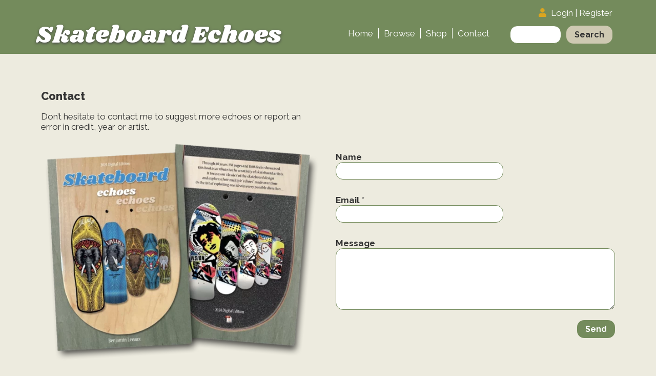

--- FILE ---
content_type: text/html; charset=UTF-8
request_url: https://www.skateboard-echoes.com/contact/?v=11aedd0e4327
body_size: 10010
content:
<!doctype html>
<html>
<head>
    <meta charset="UTF-8">
    <meta name="viewport" content="width=device-width, initial-scale=1, maximum-scale=1, user-scalable=no">
    
    <script type="application/javascript" src="https://www.skateboard-echoes.com/wp-content/themes/skateboardechoes/js/jquery-3.3.1.min.js"></script>
    <script type="application/javascript" src="https://www.skateboard-echoes.com/wp-content/themes/skateboardechoes/js/jquery.fancybox.min.js"></script>
    <script type="application/javascript" src="https://www.skateboard-echoes.com/wp-content/themes/skateboardechoes/js/scripts.js"></script>
    <script type="application/javascript" src="https://www.skateboard-echoes.com/wp-content/themes/skateboardechoes/js/owl.carousel.min.js"></script>
        
    <meta name='robots' content='index, follow, max-image-preview:large, max-snippet:-1, max-video-preview:-1' />

	<!-- This site is optimized with the Yoast SEO plugin v26.4 - https://yoast.com/wordpress/plugins/seo/ -->
	<title>Skateboard Echoes - Contact</title>
	<meta name="description" content="The Skateboard Echoes book released in late 2023 is a tribute to the creativity of skateboard artists. Through 40 years, 164 pages and 1200 decks showcased, it focuses on “classics” of the skate-design and explores their multiple “echoes” made over time. Or the Art of exploiting one idea in every possible direction…" />
	<link rel="canonical" href="https://www.skateboard-echoes.com/contact/" />
	<meta property="og:locale" content="en_US" />
	<meta property="og:type" content="article" />
	<meta property="og:title" content="Skateboard Echoes - Contact" />
	<meta property="og:description" content="The Skateboard Echoes book released in late 2023 is a tribute to the creativity of skateboard artists. Through 40 years, 164 pages and 1200 decks showcased, it focuses on “classics” of the skate-design and explores their multiple “echoes” made over time. Or the Art of exploiting one idea in every possible direction…" />
	<meta property="og:url" content="https://www.skateboard-echoes.com/contact/" />
	<meta property="og:site_name" content="Skateboard Echoes" />
	<meta property="article:publisher" content="https://www.facebook.com/skateboard.echoes" />
	<meta property="article:modified_time" content="2025-02-28T18:07:57+00:00" />
	<meta property="og:image" content="https://www.skateboard-echoes.com/wp-content/uploads/2025/02/Skateboard_Echoes_PDF_2_Covers.webp" />
	<meta property="og:image:width" content="1009" />
	<meta property="og:image:height" content="800" />
	<meta property="og:image:type" content="image/webp" />
	<meta name="twitter:card" content="summary_large_image" />
	<script type="application/ld+json" class="yoast-schema-graph">{"@context":"https://schema.org","@graph":[{"@type":"WebPage","@id":"https://www.skateboard-echoes.com/contact/","url":"https://www.skateboard-echoes.com/contact/","name":"Skateboard Echoes - Contact","isPartOf":{"@id":"https://www.skateboard-echoes.com/#website"},"primaryImageOfPage":{"@id":"https://www.skateboard-echoes.com/contact/#primaryimage"},"image":{"@id":"https://www.skateboard-echoes.com/contact/#primaryimage"},"thumbnailUrl":"https://www.skateboard-echoes.com/browse/wp-content/uploads/2025/02/Skateboard_Echoes_PDF_2_Covers-600x476.webp","datePublished":"2025-02-26T15:35:50+00:00","dateModified":"2025-02-28T18:07:57+00:00","description":"The Skateboard Echoes book released in late 2023 is a tribute to the creativity of skateboard artists. Through 40 years, 164 pages and 1200 decks showcased, it focuses on “classics” of the skate-design and explores their multiple “echoes” made over time. Or the Art of exploiting one idea in every possible direction…","breadcrumb":{"@id":"https://www.skateboard-echoes.com/contact/#breadcrumb"},"inLanguage":"en-US","potentialAction":[{"@type":"ReadAction","target":["https://www.skateboard-echoes.com/contact/"]}]},{"@type":"ImageObject","inLanguage":"en-US","@id":"https://www.skateboard-echoes.com/contact/#primaryimage","url":"https://www.skateboard-echoes.com/wp-content/uploads/2025/02/Skateboard_Echoes_PDF_2_Covers.webp","contentUrl":"https://www.skateboard-echoes.com/wp-content/uploads/2025/02/Skateboard_Echoes_PDF_2_Covers.webp","width":1009,"height":800},{"@type":"BreadcrumbList","@id":"https://www.skateboard-echoes.com/contact/#breadcrumb","itemListElement":[{"@type":"ListItem","position":1,"name":"Home","item":"https://www.skateboard-echoes.com/"},{"@type":"ListItem","position":2,"name":"Contact"}]},{"@type":"WebSite","@id":"https://www.skateboard-echoes.com/#website","url":"https://www.skateboard-echoes.com/","name":"Skateboard Echoes","description":"","publisher":{"@id":"https://www.skateboard-echoes.com/#organization"},"potentialAction":[{"@type":"SearchAction","target":{"@type":"EntryPoint","urlTemplate":"https://www.skateboard-echoes.com/?s={search_term_string}"},"query-input":{"@type":"PropertyValueSpecification","valueRequired":true,"valueName":"search_term_string"}}],"inLanguage":"en-US"},{"@type":"Organization","@id":"https://www.skateboard-echoes.com/#organization","name":"Skateboard Echoes","url":"https://www.skateboard-echoes.com/","logo":{"@type":"ImageObject","inLanguage":"en-US","@id":"https://www.skateboard-echoes.com/#/schema/logo/image/","url":"https://www.skateboard-echoes.com/wp-content/uploads/2025/02/Skateboard_Echoes_Book_2_Covers.webp","contentUrl":"https://www.skateboard-echoes.com/wp-content/uploads/2025/02/Skateboard_Echoes_Book_2_Covers.webp","width":1009,"height":800,"caption":"Skateboard Echoes"},"image":{"@id":"https://www.skateboard-echoes.com/#/schema/logo/image/"},"sameAs":["https://www.facebook.com/skateboard.echoes","https://www.instagram.com/skateboard_echoes/"]}]}</script>
	<!-- / Yoast SEO plugin. -->


<link rel='dns-prefetch' href='//www.googletagmanager.com' />
<link rel="alternate" title="oEmbed (JSON)" type="application/json+oembed" href="https://www.skateboard-echoes.com/wp-json/oembed/1.0/embed?url=https%3A%2F%2Fwww.skateboard-echoes.com%2Fcontact%2F" />
<link rel="alternate" title="oEmbed (XML)" type="text/xml+oembed" href="https://www.skateboard-echoes.com/wp-json/oembed/1.0/embed?url=https%3A%2F%2Fwww.skateboard-echoes.com%2Fcontact%2F&#038;format=xml" />
<style id='wp-img-auto-sizes-contain-inline-css' type='text/css'>
img:is([sizes=auto i],[sizes^="auto," i]){contain-intrinsic-size:3000px 1500px}
/*# sourceURL=wp-img-auto-sizes-contain-inline-css */
</style>
<style id='wp-emoji-styles-inline-css' type='text/css'>

	img.wp-smiley, img.emoji {
		display: inline !important;
		border: none !important;
		box-shadow: none !important;
		height: 1em !important;
		width: 1em !important;
		margin: 0 0.07em !important;
		vertical-align: -0.1em !important;
		background: none !important;
		padding: 0 !important;
	}
/*# sourceURL=wp-emoji-styles-inline-css */
</style>
<style id='wp-block-library-inline-css' type='text/css'>
:root{--wp-block-synced-color:#7a00df;--wp-block-synced-color--rgb:122,0,223;--wp-bound-block-color:var(--wp-block-synced-color);--wp-editor-canvas-background:#ddd;--wp-admin-theme-color:#007cba;--wp-admin-theme-color--rgb:0,124,186;--wp-admin-theme-color-darker-10:#006ba1;--wp-admin-theme-color-darker-10--rgb:0,107,160.5;--wp-admin-theme-color-darker-20:#005a87;--wp-admin-theme-color-darker-20--rgb:0,90,135;--wp-admin-border-width-focus:2px}@media (min-resolution:192dpi){:root{--wp-admin-border-width-focus:1.5px}}.wp-element-button{cursor:pointer}:root .has-very-light-gray-background-color{background-color:#eee}:root .has-very-dark-gray-background-color{background-color:#313131}:root .has-very-light-gray-color{color:#eee}:root .has-very-dark-gray-color{color:#313131}:root .has-vivid-green-cyan-to-vivid-cyan-blue-gradient-background{background:linear-gradient(135deg,#00d084,#0693e3)}:root .has-purple-crush-gradient-background{background:linear-gradient(135deg,#34e2e4,#4721fb 50%,#ab1dfe)}:root .has-hazy-dawn-gradient-background{background:linear-gradient(135deg,#faaca8,#dad0ec)}:root .has-subdued-olive-gradient-background{background:linear-gradient(135deg,#fafae1,#67a671)}:root .has-atomic-cream-gradient-background{background:linear-gradient(135deg,#fdd79a,#004a59)}:root .has-nightshade-gradient-background{background:linear-gradient(135deg,#330968,#31cdcf)}:root .has-midnight-gradient-background{background:linear-gradient(135deg,#020381,#2874fc)}:root{--wp--preset--font-size--normal:16px;--wp--preset--font-size--huge:42px}.has-regular-font-size{font-size:1em}.has-larger-font-size{font-size:2.625em}.has-normal-font-size{font-size:var(--wp--preset--font-size--normal)}.has-huge-font-size{font-size:var(--wp--preset--font-size--huge)}.has-text-align-center{text-align:center}.has-text-align-left{text-align:left}.has-text-align-right{text-align:right}.has-fit-text{white-space:nowrap!important}#end-resizable-editor-section{display:none}.aligncenter{clear:both}.items-justified-left{justify-content:flex-start}.items-justified-center{justify-content:center}.items-justified-right{justify-content:flex-end}.items-justified-space-between{justify-content:space-between}.screen-reader-text{border:0;clip-path:inset(50%);height:1px;margin:-1px;overflow:hidden;padding:0;position:absolute;width:1px;word-wrap:normal!important}.screen-reader-text:focus{background-color:#ddd;clip-path:none;color:#444;display:block;font-size:1em;height:auto;left:5px;line-height:normal;padding:15px 23px 14px;text-decoration:none;top:5px;width:auto;z-index:100000}html :where(.has-border-color){border-style:solid}html :where([style*=border-top-color]){border-top-style:solid}html :where([style*=border-right-color]){border-right-style:solid}html :where([style*=border-bottom-color]){border-bottom-style:solid}html :where([style*=border-left-color]){border-left-style:solid}html :where([style*=border-width]){border-style:solid}html :where([style*=border-top-width]){border-top-style:solid}html :where([style*=border-right-width]){border-right-style:solid}html :where([style*=border-bottom-width]){border-bottom-style:solid}html :where([style*=border-left-width]){border-left-style:solid}html :where(img[class*=wp-image-]){height:auto;max-width:100%}:where(figure){margin:0 0 1em}html :where(.is-position-sticky){--wp-admin--admin-bar--position-offset:var(--wp-admin--admin-bar--height,0px)}@media screen and (max-width:600px){html :where(.is-position-sticky){--wp-admin--admin-bar--position-offset:0px}}
/*wp_block_styles_on_demand_placeholder:6970367039884*/
/*# sourceURL=wp-block-library-inline-css */
</style>
<style id='classic-theme-styles-inline-css' type='text/css'>
/*! This file is auto-generated */
.wp-block-button__link{color:#fff;background-color:#32373c;border-radius:9999px;box-shadow:none;text-decoration:none;padding:calc(.667em + 2px) calc(1.333em + 2px);font-size:1.125em}.wp-block-file__button{background:#32373c;color:#fff;text-decoration:none}
/*# sourceURL=/wp-includes/css/classic-themes.min.css */
</style>
<link rel='stylesheet' id='wpforms-modern-base-css' href='https://www.skateboard-echoes.com/wp-content/plugins/wpforms-lite/assets/css/frontend/modern/wpforms-base.min.css?ver=1.9.8.4' type='text/css' media='all' />
<script type="text/javascript" src="https://www.skateboard-echoes.com/wp-includes/js/jquery/jquery.min.js?ver=3.7.1" id="jquery-core-js"></script>
<script type="text/javascript" src="https://www.skateboard-echoes.com/wp-includes/js/jquery/jquery-migrate.min.js?ver=3.4.1" id="jquery-migrate-js"></script>

<!-- Google tag (gtag.js) snippet added by Site Kit -->
<!-- Google Analytics snippet added by Site Kit -->
<script type="text/javascript" src="https://www.googletagmanager.com/gtag/js?id=GT-P8VKGRR" id="google_gtagjs-js" async></script>
<script type="text/javascript" id="google_gtagjs-js-after">
/* <![CDATA[ */
window.dataLayer = window.dataLayer || [];function gtag(){dataLayer.push(arguments);}
gtag("set","linker",{"domains":["www.skateboard-echoes.com"]});
gtag("js", new Date());
gtag("set", "developer_id.dZTNiMT", true);
gtag("config", "GT-P8VKGRR");
 window._googlesitekit = window._googlesitekit || {}; window._googlesitekit.throttledEvents = []; window._googlesitekit.gtagEvent = (name, data) => { var key = JSON.stringify( { name, data } ); if ( !! window._googlesitekit.throttledEvents[ key ] ) { return; } window._googlesitekit.throttledEvents[ key ] = true; setTimeout( () => { delete window._googlesitekit.throttledEvents[ key ]; }, 5 ); gtag( "event", name, { ...data, event_source: "site-kit" } ); }; 
//# sourceURL=google_gtagjs-js-after
/* ]]> */
</script>
<link rel="https://api.w.org/" href="https://www.skateboard-echoes.com/wp-json/" /><link rel="alternate" title="JSON" type="application/json" href="https://www.skateboard-echoes.com/wp-json/wp/v2/pages/677" /><link rel="EditURI" type="application/rsd+xml" title="RSD" href="https://www.skateboard-echoes.com/xmlrpc.php?rsd" />
<meta name="generator" content="WordPress 6.9" />
<link rel='shortlink' href='https://www.skateboard-echoes.com/?p=677' />
<meta name="generator" content="Site Kit by Google 1.166.0" />    
    <link rel="stylesheet" href="https://www.skateboard-echoes.com/wp-content/themes/skateboardechoes/css/all.min.css" />
    <link rel="stylesheet" href="https://www.skateboard-echoes.com/wp-content/themes/skateboardechoes/css/jquery.fancybox.min.css" />
    <link rel="stylesheet" href="https://www.skateboard-echoes.com/wp-content/themes/skateboardechoes/css/owl.carousel.min.css" />
    <link href="https://fonts.googleapis.com/css2?family=Shrikhand&family=Raleway:wght@400;600;700;800&display=swap" rel="stylesheet">
    <link rel="stylesheet" href="https://www.skateboard-echoes.com/wp-content/themes/skateboardechoes/style.css" />
</head>

<body class="wp-singular page-template-default page page-id-677 wp-theme-skateboardechoes user-registration-page ur-settings-sidebar-show" id="skateboard_echoes">

    <header>
        <div class="container">  
            
            <div class="row bas">
                
                <div class="col">
                    <h1><a href="https://www.skateboard-echoes.com">Skateboard Echoes</a></h1>
                </div>
                
                <div class="col desktop">
                    
                    <div class="row right login">
                        <div class="col">
                            <i class="fas fa-user"></i>
                                                            <a href="https://www.skateboard-echoes.com/login">Login</a> | <a href="https://www.skateboard-echoes.com/register">Register</a>
                                                    </div>
                    </div>    
                    
                    <div class="row right">
                        <div class="col">
                            <ul id="menu-menu-header" class="menu"><li id="menu-item-797" class="menu-item menu-item-type-post_type menu-item-object-page menu-item-home menu-item-797"><a href="https://www.skateboard-echoes.com/" data-ps2id-api="true">Home</a></li>
<li id="menu-item-485" class="menu-item menu-item-type-post_type menu-item-object-page menu-item-485"><a href="https://www.skateboard-echoes.com/browse/" data-ps2id-api="true">Browse</a></li>
<li id="menu-item-486" class="menu-item menu-item-type-custom menu-item-object-custom menu-item-486"><a href="https://www.skateboard-echoes.com/shop" data-ps2id-api="true">Shop</a></li>
<li id="menu-item-679" class="menu-item menu-item-type-post_type menu-item-object-page current-menu-item page_item page-item-677 current_page_item menu-item-679"><a href="https://www.skateboard-echoes.com/contact/" aria-current="page" data-ps2id-api="true">Contact</a></li>
</ul>                        </div>
                        
                        <div class="col">
                            <form role="search" method="get" id="searchform" class="searchform" action="https://www.skateboard-echoes.com/">
				<div>
					<label class="screen-reader-text" for="s">Search for:</label>
					<input type="text" value="" name="s" id="s" />
					<input type="submit" id="searchsubmit" value="Search" />
				</div>
			</form>                        </div>
                    </div>    
                </div>
                
                                
                <div class="mobile  droite">
                    <div class="open_menu">
                        <div class="trait trait_haut"></div>
                        <div class="trait trait_milieu"></div>
                        <div class="trait trait_bas"></div>
                    </div>    
                </div>
     
        </div>    
            
            
        <div class="menu_mobile">
            <div class="container">
                <ul id="menu-menu-header-1" class="menu"><li class="menu-item menu-item-type-post_type menu-item-object-page menu-item-home menu-item-797"><a href="https://www.skateboard-echoes.com/" data-ps2id-api="true">Home</a></li>
<li class="menu-item menu-item-type-post_type menu-item-object-page menu-item-485"><a href="https://www.skateboard-echoes.com/browse/" data-ps2id-api="true">Browse</a></li>
<li class="menu-item menu-item-type-custom menu-item-object-custom menu-item-486"><a href="https://www.skateboard-echoes.com/shop" data-ps2id-api="true">Shop</a></li>
<li class="menu-item menu-item-type-post_type menu-item-object-page current-menu-item page_item page-item-677 current_page_item menu-item-679"><a href="https://www.skateboard-echoes.com/contact/" aria-current="page" data-ps2id-api="true">Contact</a></li>
</ul>     

                 <p class="center">
                    <i class="fas fa-user"></i>
                                            <a href="https://www.skateboard-echoes.com/login">Login</a> | <a href="https://www.skateboard-echoes.com/register">Register</a>
                                        </p>
                
                <div class="row center"><form role="search" method="get" id="searchform" class="searchform" action="https://www.skateboard-echoes.com/">
				<div>
					<label class="screen-reader-text" for="s">Search for:</label>
					<input type="text" value="" name="s" id="s" />
					<input type="submit" id="searchsubmit" value="Search" />
				</div>
			</form></div>
            </div>
        </div>

    </header>
        
    <div class="sous_header"></div>    
<div class="container">
    
    <div class="row middle">
<div class="col col_6 full">
<h2>Contact</h2>
<p>Don&#8217;t hesitate to contact me to suggest more echoes or report an error in credit, year or artist.</p>
<p><a href="https://www.skateboard-echoes.com/shop/product/skateboard-echoes-book-2024-digital-edition/" target="_blank"><img fetchpriority="high" decoding="async" class="alignnone size-medium wp-image-688" src="https://www.skateboard-echoes.com/browse/wp-content/uploads/2025/02/Skateboard_Echoes_PDF_2_Covers-600x476.webp" alt="" width="600" height="476" srcset="https://www.skateboard-echoes.com/wp-content/uploads/2025/02/Skateboard_Echoes_PDF_2_Covers-600x476.webp 600w, https://www.skateboard-echoes.com/wp-content/uploads/2025/02/Skateboard_Echoes_PDF_2_Covers-300x238.webp 300w, https://www.skateboard-echoes.com/wp-content/uploads/2025/02/Skateboard_Echoes_PDF_2_Covers-768x609.webp 768w, https://www.skateboard-echoes.com/wp-content/uploads/2025/02/Skateboard_Echoes_PDF_2_Covers.webp 1009w" sizes="(max-width: 600px) 100vw, 600px" /></a></p>
<p><a href="https://www.skateboard-echoes.com/shop/product/skateboard-echoes-book-2024-digital-edition/" target="_blank" class="btn">Get a digital PDF version here</strong></a></p>
</div>
<div class="col col_6 full"><div class="wpforms-container wpforms-render-modern" id="wpforms-681"><form id="wpforms-form-681" class="wpforms-validate wpforms-form wpforms-ajax-form" data-formid="681" method="post" enctype="multipart/form-data" action="/contact/?v=11aedd0e4327" data-token="efa6b47cbede91d22800334be214e59f" data-token-time="1768961648"><noscript class="wpforms-error-noscript">Please enable JavaScript in your browser to complete this form.</noscript><div id="wpforms-error-noscript" style="display: none;">Please enable JavaScript in your browser to complete this form.</div><div class="wpforms-field-container"><div id="wpforms-681-field_1-container" class="wpforms-field wpforms-field-name" data-field-id="1"><label class="wpforms-field-label" for="wpforms-681-field_1">Name</label><input type="text" id="wpforms-681-field_1" class="wpforms-field-medium" name="wpforms[fields][1]" aria-errormessage="wpforms-681-field_1-error" ></div>		<div id="wpforms-681-field_4-container"
			class="wpforms-field wpforms-field-text"
			data-field-type="text"
			data-field-id="4"
			>
			<label class="wpforms-field-label" for="wpforms-681-field_4" >Message Email Name</label>
			<input type="text" id="wpforms-681-field_4" class="wpforms-field-medium" name="wpforms[fields][4]" >
		</div>
		<div id="wpforms-681-field_2-container" class="wpforms-field wpforms-field-email" data-field-id="2"><label class="wpforms-field-label" for="wpforms-681-field_2">Email <span class="wpforms-required-label" aria-hidden="true">*</span></label><input type="email" id="wpforms-681-field_2" class="wpforms-field-medium wpforms-field-required" name="wpforms[fields][2]" spellcheck="false" aria-errormessage="wpforms-681-field_2-error" required></div><div id="wpforms-681-field_3-container" class="wpforms-field wpforms-field-textarea" data-field-id="3"><label class="wpforms-field-label" for="wpforms-681-field_3">Message</label><textarea id="wpforms-681-field_3" class="wpforms-field-medium" name="wpforms[fields][3]" aria-errormessage="wpforms-681-field_3-error" ></textarea></div><script>
				( function() {
					const style = document.createElement( 'style' );
					style.appendChild( document.createTextNode( '#wpforms-681-field_4-container { position: absolute !important; overflow: hidden !important; display: inline !important; height: 1px !important; width: 1px !important; z-index: -1000 !important; padding: 0 !important; } #wpforms-681-field_4-container input { visibility: hidden; } #wpforms-conversational-form-page #wpforms-681-field_4-container label { counter-increment: none; }' ) );
					document.head.appendChild( style );
					document.currentScript?.remove();
				} )();
			</script></div><!-- .wpforms-field-container --><div class="wpforms-submit-container" ><input type="hidden" name="wpforms[id]" value="681"><input type="hidden" name="page_title" value="Contact"><input type="hidden" name="page_url" value="https://www.skateboard-echoes.com/contact/?v=11aedd0e4327"><input type="hidden" name="url_referer" value=""><input type="hidden" name="page_id" value="677"><input type="hidden" name="wpforms[post_id]" value="677"><button type="submit" name="wpforms[submit]" id="wpforms-submit-681" class="wpforms-submit" data-alt-text="Sending..." data-submit-text="Send" aria-live="assertive" value="wpforms-submit">Send</button><img decoding="async" src="https://www.skateboard-echoes.com/wp-content/plugins/wpforms-lite/assets/images/submit-spin.svg" class="wpforms-submit-spinner" style="display: none;" width="26" height="26" alt="Loading"></div></form></div>  <!-- .wpforms-container --></div>
</div>
</div>    
	


<footer>
    <div class="container">   
        
        <div class="center">
    <p>Follow us for more info</p>
    <a href="https://www.facebook.com/skateboard.echoes/" target="_blank"><i class="fab fa-facebook"></i></a>
    <a href="https://www.instagram.com/skateboard_echoes/" target="_blank"><i class="fab fa-instagram"></i></a>
</div>

        © 2026 - The concept of the book is protected by an international copyright
    </div>    
</footer>

<script type="speculationrules">
{"prefetch":[{"source":"document","where":{"and":[{"href_matches":"/*"},{"not":{"href_matches":["/wp-*.php","/wp-admin/*","/wp-content/uploads/*","/wp-content/*","/wp-content/plugins/*","/wp-content/themes/skateboardechoes/*","/*\\?(.+)"]}},{"not":{"selector_matches":"a[rel~=\"nofollow\"]"}},{"not":{"selector_matches":".no-prefetch, .no-prefetch a"}}]},"eagerness":"conservative"}]}
</script>

<!-- Sign in with Google button added by Site Kit -->
		<style>
		.googlesitekit-sign-in-with-google__frontend-output-button{max-width:320px}
		</style>
		<script type="text/javascript" src="https://accounts.google.com/gsi/client"></script>
<script type="text/javascript">
/* <![CDATA[ */
(()=>{async function handleCredentialResponse(response){try{const res=await fetch('https://www.skateboard-echoes.com/wp-login.php?action=googlesitekit_auth',{method:'POST',headers:{'Content-Type':'application/x-www-form-urlencoded'},body:new URLSearchParams(response)});/* Preserve comment text in case of redirect after login on a page with a Sign in with Google button in the WordPress comments. */ const commentText=document.querySelector('#comment')?.value;const postId=document.querySelectorAll('.googlesitekit-sign-in-with-google__comments-form-button')?.[0]?.className?.match(/googlesitekit-sign-in-with-google__comments-form-button-postid-(\d+)/)?.[1];if(!! commentText?.length){sessionStorage.setItem(`siwg-comment-text-${postId}`,commentText);}location.reload();}catch(error){console.error(error);}}if(typeof google !=='undefined'){google.accounts.id.initialize({client_id:'440473190370-553kl9j0mshibdo8dbr24e0fvpcpbm8q.apps.googleusercontent.com',callback:handleCredentialResponse,library_name:'Site-Kit'});}const defaultButtonOptions={"theme":"filled_blue","text":"signin_with","shape":"pill"};document.querySelectorAll('.googlesitekit-sign-in-with-google__frontend-output-button').forEach((siwgButtonDiv)=>{const buttonOptions={shape:siwgButtonDiv.getAttribute('data-googlesitekit-siwg-shape')|| defaultButtonOptions.shape,text:siwgButtonDiv.getAttribute('data-googlesitekit-siwg-text')|| defaultButtonOptions.text,theme:siwgButtonDiv.getAttribute('data-googlesitekit-siwg-theme')|| defaultButtonOptions.theme,};if(typeof google !=='undefined'){google.accounts.id.renderButton(siwgButtonDiv,buttonOptions);}});/* If there is a matching saved comment text in sessionStorage,restore it to the comment field and remove it from sessionStorage. */ const postId=document.body.className.match(/postid-(\d+)/)?.[1];const commentField=document.querySelector('#comment');const commentText=sessionStorage.getItem(`siwg-comment-text-${postId}`);if(commentText?.length && commentField && !! postId){commentField.value=commentText;sessionStorage.removeItem(`siwg-comment-text-${postId}`);}})();
/* ]]> */
</script>

<!-- End Sign in with Google button added by Site Kit -->
<script type="text/javascript" id="page-scroll-to-id-plugin-script-js-extra">
/* <![CDATA[ */
var mPS2id_params = {"instances":{"mPS2id_instance_0":{"selector":"a[href*='#']:not([href='#'])","autoSelectorMenuLinks":"true","excludeSelector":"a[href^='#tab-'], a[href^='#tabs-'], a[data-toggle]:not([data-toggle='tooltip']), a[data-slide], a[data-vc-tabs], a[data-vc-accordion], a.screen-reader-text.skip-link","scrollSpeed":800,"autoScrollSpeed":"true","scrollEasing":"easeInOutQuint","scrollingEasing":"easeOutQuint","forceScrollEasing":"false","pageEndSmoothScroll":"true","stopScrollOnUserAction":"false","autoCorrectScroll":"false","autoCorrectScrollExtend":"false","layout":"vertical","offset":0,"dummyOffset":"false","highlightSelector":"","clickedClass":"mPS2id-clicked","targetClass":"mPS2id-target","highlightClass":"mPS2id-highlight","forceSingleHighlight":"false","keepHighlightUntilNext":"false","highlightByNextTarget":"false","appendHash":"false","scrollToHash":"true","scrollToHashForAll":"true","scrollToHashDelay":0,"scrollToHashUseElementData":"true","scrollToHashRemoveUrlHash":"false","disablePluginBelow":0,"adminDisplayWidgetsId":"true","adminTinyMCEbuttons":"true","unbindUnrelatedClickEvents":"false","unbindUnrelatedClickEventsSelector":"","normalizeAnchorPointTargets":"false","encodeLinks":"false"}},"total_instances":"1","shortcode_class":"_ps2id"};
//# sourceURL=page-scroll-to-id-plugin-script-js-extra
/* ]]> */
</script>
<script type="text/javascript" src="https://www.skateboard-echoes.com/wp-content/plugins/page-scroll-to-id/js/page-scroll-to-id.min.js?ver=1.7.9" id="page-scroll-to-id-plugin-script-js"></script>
<script type="text/javascript" src="https://www.skateboard-echoes.com/wp-content/plugins/google-site-kit/dist/assets/js/googlesitekit-events-provider-wpforms-ed443a3a3d45126a22ce.js" id="googlesitekit-events-provider-wpforms-js" defer></script>
<script type="text/javascript" src="https://www.skateboard-echoes.com/wp-content/plugins/wpforms-lite/assets/lib/jquery.validate.min.js?ver=1.21.0" id="wpforms-validation-js"></script>
<script type="text/javascript" src="https://www.skateboard-echoes.com/wp-content/plugins/wpforms-lite/assets/lib/mailcheck.min.js?ver=1.1.2" id="wpforms-mailcheck-js"></script>
<script type="text/javascript" src="https://www.skateboard-echoes.com/wp-content/plugins/wpforms-lite/assets/lib/punycode.min.js?ver=1.0.0" id="wpforms-punycode-js"></script>
<script type="text/javascript" src="https://www.skateboard-echoes.com/wp-content/plugins/wpforms-lite/assets/js/share/utils.min.js?ver=1.9.8.4" id="wpforms-generic-utils-js"></script>
<script type="text/javascript" src="https://www.skateboard-echoes.com/wp-content/plugins/wpforms-lite/assets/js/frontend/wpforms.min.js?ver=1.9.8.4" id="wpforms-js"></script>
<script type="text/javascript" src="https://www.skateboard-echoes.com/wp-content/plugins/wpforms-lite/assets/js/frontend/wpforms-modern.min.js?ver=1.9.8.4" id="wpforms-modern-js"></script>
<script type="text/javascript" src="https://www.skateboard-echoes.com/wp-content/plugins/wpforms-lite/assets/js/frontend/fields/address.min.js?ver=1.9.8.4" id="wpforms-address-field-js"></script>
<script id="wp-emoji-settings" type="application/json">
{"baseUrl":"https://s.w.org/images/core/emoji/17.0.2/72x72/","ext":".png","svgUrl":"https://s.w.org/images/core/emoji/17.0.2/svg/","svgExt":".svg","source":{"concatemoji":"https://www.skateboard-echoes.com/wp-includes/js/wp-emoji-release.min.js?ver=6.9"}}
</script>
<script type="module">
/* <![CDATA[ */
/*! This file is auto-generated */
const a=JSON.parse(document.getElementById("wp-emoji-settings").textContent),o=(window._wpemojiSettings=a,"wpEmojiSettingsSupports"),s=["flag","emoji"];function i(e){try{var t={supportTests:e,timestamp:(new Date).valueOf()};sessionStorage.setItem(o,JSON.stringify(t))}catch(e){}}function c(e,t,n){e.clearRect(0,0,e.canvas.width,e.canvas.height),e.fillText(t,0,0);t=new Uint32Array(e.getImageData(0,0,e.canvas.width,e.canvas.height).data);e.clearRect(0,0,e.canvas.width,e.canvas.height),e.fillText(n,0,0);const a=new Uint32Array(e.getImageData(0,0,e.canvas.width,e.canvas.height).data);return t.every((e,t)=>e===a[t])}function p(e,t){e.clearRect(0,0,e.canvas.width,e.canvas.height),e.fillText(t,0,0);var n=e.getImageData(16,16,1,1);for(let e=0;e<n.data.length;e++)if(0!==n.data[e])return!1;return!0}function u(e,t,n,a){switch(t){case"flag":return n(e,"\ud83c\udff3\ufe0f\u200d\u26a7\ufe0f","\ud83c\udff3\ufe0f\u200b\u26a7\ufe0f")?!1:!n(e,"\ud83c\udde8\ud83c\uddf6","\ud83c\udde8\u200b\ud83c\uddf6")&&!n(e,"\ud83c\udff4\udb40\udc67\udb40\udc62\udb40\udc65\udb40\udc6e\udb40\udc67\udb40\udc7f","\ud83c\udff4\u200b\udb40\udc67\u200b\udb40\udc62\u200b\udb40\udc65\u200b\udb40\udc6e\u200b\udb40\udc67\u200b\udb40\udc7f");case"emoji":return!a(e,"\ud83e\u1fac8")}return!1}function f(e,t,n,a){let r;const o=(r="undefined"!=typeof WorkerGlobalScope&&self instanceof WorkerGlobalScope?new OffscreenCanvas(300,150):document.createElement("canvas")).getContext("2d",{willReadFrequently:!0}),s=(o.textBaseline="top",o.font="600 32px Arial",{});return e.forEach(e=>{s[e]=t(o,e,n,a)}),s}function r(e){var t=document.createElement("script");t.src=e,t.defer=!0,document.head.appendChild(t)}a.supports={everything:!0,everythingExceptFlag:!0},new Promise(t=>{let n=function(){try{var e=JSON.parse(sessionStorage.getItem(o));if("object"==typeof e&&"number"==typeof e.timestamp&&(new Date).valueOf()<e.timestamp+604800&&"object"==typeof e.supportTests)return e.supportTests}catch(e){}return null}();if(!n){if("undefined"!=typeof Worker&&"undefined"!=typeof OffscreenCanvas&&"undefined"!=typeof URL&&URL.createObjectURL&&"undefined"!=typeof Blob)try{var e="postMessage("+f.toString()+"("+[JSON.stringify(s),u.toString(),c.toString(),p.toString()].join(",")+"));",a=new Blob([e],{type:"text/javascript"});const r=new Worker(URL.createObjectURL(a),{name:"wpTestEmojiSupports"});return void(r.onmessage=e=>{i(n=e.data),r.terminate(),t(n)})}catch(e){}i(n=f(s,u,c,p))}t(n)}).then(e=>{for(const n in e)a.supports[n]=e[n],a.supports.everything=a.supports.everything&&a.supports[n],"flag"!==n&&(a.supports.everythingExceptFlag=a.supports.everythingExceptFlag&&a.supports[n]);var t;a.supports.everythingExceptFlag=a.supports.everythingExceptFlag&&!a.supports.flag,a.supports.everything||((t=a.source||{}).concatemoji?r(t.concatemoji):t.wpemoji&&t.twemoji&&(r(t.twemoji),r(t.wpemoji)))});
//# sourceURL=https://www.skateboard-echoes.com/wp-includes/js/wp-emoji-loader.min.js
/* ]]> */
</script>
<script type='text/javascript'>
/* <![CDATA[ */
var wpforms_settings = {"val_required":"This field is required.","val_email":"Please enter a valid email address.","val_email_suggestion":"Did you mean {suggestion}?","val_email_suggestion_title":"Click to accept this suggestion.","val_email_restricted":"This email address is not allowed.","val_number":"Please enter a valid number.","val_number_positive":"Please enter a valid positive number.","val_minimum_price":"Amount entered is less than the required minimum.","val_confirm":"Field values do not match.","val_checklimit":"You have exceeded the number of allowed selections: {#}.","val_limit_characters":"{count} of {limit} max characters.","val_limit_words":"{count} of {limit} max words.","val_min":"Please enter a value greater than or equal to {0}.","val_max":"Please enter a value less than or equal to {0}.","val_recaptcha_fail_msg":"Google reCAPTCHA verification failed, please try again later.","val_turnstile_fail_msg":"Cloudflare Turnstile verification failed, please try again later.","val_inputmask_incomplete":"Please fill out the field in required format.","uuid_cookie":"","locale":"en","country":"","country_list_label":"Country list","wpforms_plugin_url":"https:\/\/www.skateboard-echoes.com\/wp-content\/plugins\/wpforms-lite\/","gdpr":"","ajaxurl":"https:\/\/www.skateboard-echoes.com\/wp-admin\/admin-ajax.php","mailcheck_enabled":"1","mailcheck_domains":[],"mailcheck_toplevel_domains":["dev"],"is_ssl":"1","currency_code":"USD","currency_thousands":",","currency_decimals":"2","currency_decimal":".","currency_symbol":"$","currency_symbol_pos":"left","val_requiredpayment":"Payment is required.","val_creditcard":"Please enter a valid credit card number.","css_vars":["field-border-radius","field-border-style","field-border-size","field-background-color","field-border-color","field-text-color","field-menu-color","label-color","label-sublabel-color","label-error-color","button-border-radius","button-border-style","button-border-size","button-background-color","button-border-color","button-text-color","page-break-color","background-image","background-position","background-repeat","background-size","background-width","background-height","background-color","background-url","container-padding","container-border-style","container-border-width","container-border-color","container-border-radius","field-size-input-height","field-size-input-spacing","field-size-font-size","field-size-line-height","field-size-padding-h","field-size-checkbox-size","field-size-sublabel-spacing","field-size-icon-size","label-size-font-size","label-size-line-height","label-size-sublabel-font-size","label-size-sublabel-line-height","button-size-font-size","button-size-height","button-size-padding-h","button-size-margin-top","container-shadow-size-box-shadow"],"isModernMarkupEnabled":"1","formErrorMessagePrefix":"Form error message","errorMessagePrefix":"Error message","submitBtnDisabled":"Submit button is disabled during form submission.","readOnlyDisallowedFields":["captcha","content","divider","hidden","html","entry-preview","pagebreak","payment-total"],"error_updating_token":"Error updating token. Please try again or contact support if the issue persists.","network_error":"Network error or server is unreachable. Check your connection or try again later.","token_cache_lifetime":"86400","hn_data":{"681":4},"address_field":{"list_countries_without_states":["GB","DE","CH","NL"]}}
/* ]]> */
</script>
  
</body>
</html>

--- FILE ---
content_type: text/css
request_url: https://www.skateboard-echoes.com/wp-content/themes/skateboardechoes/style.css
body_size: 4057
content:
/*Theme Name: Skateboard Echoes

Theme URI: http://www.webmaster-freelance.paris
Author: Benjamin Levaux
Author URI: http://www.webmaster-freelance.paris
Description: Le thème de Skateboard Echoes

Version: 1
License: GNU General Public License v2 or later
License URI: http://www.gnu.org/licenses/gpl-2.0.html

This theme, like WordPress, is licensed under the GPL.
Use it to make something cool, have fun, and share what you've learned with others.

*//* ----------------------------- RESET ------------------------------ */

html, body, div, span, applet, object, iframe,h1, h2, h3, h4, h5, h6, blockquote, pre,a, abbr, acronym, address, big, cite, code,del, dfn, img, ins, kbd, q, s, samp,small, strike, strong, sub, sup, tt, var,b, u, i, center,dl, dt, dd, fieldset, form, label, legend,table, caption, tbody, tfoot, thead, tr, th, td,article, aside, canvas, details, embed, figure, figcaption, footer, header, hgroup, menu, nav, output, ruby, section, summary,time, mark, audio, video {
	margin: 0;
	padding: 0;
	border: 0;
	font: inherit;
	vertical-align: baseline;
	outline:none;
	font-size:100%;
    box-sizing: border-box;
    -webkit-appearance: none;
}

/* HTML5 display-role reset for older browsers */
article, aside, details, figcaption, figure, footer, header, hgroup, menu, nav, section { display: block;}
table {border-collapse: collapse;border-spacing: 0;}

/* ------------------------------ END RESET ------------------------------ */

/* ------------------------------ GLOBAL ------------------------------ */

body {
    font-family: 'Raleway';
    font-size:17px;
	line-height:1.2;
    font-weight: 400;
	margin:0;
	max-width:100%;
	-webkit-text-size-adjust: none;
	position:relative;
    color:#333;   
    background-color: #edebdf;
}
img {max-width:100%;height:auto;max-height:100%;width:auto !important;}
a img {border:0;}
.clear {clear:both;}
strong {font-weight:bold;}


a {color:#748b5c;}

.bg_1 {background-color: #e2decd /*e9e6d7*/;}
.bg_2 {background-color: #edebdf /*f5f3e9*/;}
.bg_3 {background-color: #cec9b2;}

/* ------------------------------ CONTENT ------------------------------ */

.container {position: relative;width:1200px;margin:0 auto;padding:50px 25px;box-sizing: border-box;overflow-x: hidden;}

.row {display: flex;flex-wrap: wrap; margin:0;position: relative;}

.center {justify-content: center !important;text-align: center}
.right {justify-content:flex-end !important;}
.stretch {align-items: stretch;}
.middle {align-items: center;}
.bas {align-items:flex-end;}
.droite {text-align: right;}
.d_none {display: none;}
.nowrap {flex-wrap: nowrap;}

.XXvertical_center {
    display: flex;    
    justify-content: center;
    align-items: center;
    flex-direction: column;
}

.no_wrap {flex-wrap: nowrap;}

.col {padding:0 15px;max-width:100%;position: relative;}

.col_12 {width:100%}
.col_9 {width: 75%;}
.col_8 {width:66.66%}
.col_6 {width:50%}
.col_4 {width: 33.33%;}
.col_3 {width: 25%;}
.col_2 {width: 16.66%;}
.col_1 {width: 8.33%;}
.col_dixieme {width: 10%;}

.p_30 {position: relative;padding:30px 30px 30px 30px;}


/* ------------------------------ GRILLES PLANCHES ------------------------------ */

.filtres {padding:10px;border-radius: 20px;margin:-20px 0 30px 0;}

.all .planche img {    
    max-height:250px !important;
}

.planche {
    display: block;
    padding:5px 0;
    
}
.planche img {    
    max-height:440px;
    width:auto;
    transition: all ease 0.3s;
}

.planche img:hover {transform: scale(1.1);}

.grille  { justify-content:space-evenly;}

.grille .col {
    max-width: 50%;
    flex-grow: 1;
}

.mini img {height:220px;}
.mini  { justify-content:flex-start;}

.mini .col {
    max-width: 50%;
    flex-grow: 0;
}

.ombre {
    -webkit-filter: drop-shadow(0 0 5px #333);
    filter: drop-shadow(0 0 5px #333);
}

.nav {position: absolute;
    top:260px;
    width:40px;
    height:40px;
    border-radius: 20px;
    background-color:#748b5c;
    display: flex;
    align-items: center;
    justify-content: center;
    transition: all ease 0.1s;
}
.prev {left:20px;padding-right:3px;}
.next {right:20px;padding-left:3px;}
.nav i {    
    font-size:1.2rem;    
    color:#FFF;
}
.nav:hover {transform: scale(1.2);}


.nav div {
    display: none;
    position: absolute;
    width:auto;
    padding:5px 10px;
    top:35px;
    border-radius: 10px;
    background: #cec9b2;
    font-size: 0.8rem;
}
.nav:hover div {display: block;}

/* ------------------------------ FICHE SKATE ------------------------------ */


.titre {font-family: 'Shrikhand';margin:0 0 20px 0;font-size:1.3rem;color: #748b5c;text-align: center;display: inline-flex;align-items: center;}
.titre a {text-decoration:none;}
.titre i {margin-left:10px;font-size:1.2rem;}

.infos {
    text-align: center;    
    /*background-color: #dfdcce;
    border-radius:20px; 
    padding:10px;
    margin-top:20px;*/
}
.infos a {text-decoration: none;}
.infos a:hover {text-decoration: underline;}

h1 {font-weight: 800;margin:20px 0 40px 0;font-size:1.5rem;color:#333;border-bottom: 1px solid #aaa;padding-bottom: 10px;}
h2 {font-weight: 800;margin:20px 0 0 0;font-size:1.35rem;}
h3 {font-weight: 700;font-size:1.2rem;font-style: italic;}
h4 {font-weight: 600;font-size:1rem;}

.homepage h2 {margin:30px 0;}

hr {background-color: #cec9b2;height:1px;border:0;margin:30px 10%;}

.tools {
    display: inline-flex;
    justify-content: center;
    width:auto;
    margin:0 /*30px auto*/;
    padding:6px  /*0 30px*/;
    list-style-type: none;
    border-radius:20px; 
    /*border:1px solid #748b5c;*/
    /*background-color: #d6d1b6;*/
    flex-direction: column;
    position: absolute;
    top:70px;
    left:20px;
    
}
.tools li {padding:6px 0px;display: flex;align-items:center;justify-content: center;}
.tools i {font-size:1.4rem;}
.tools .number {font-size:1.4rem;color: #FFF;margin-left:5px;}

.fa-comments, .fa-pencil-alt {color:goldenrod /*#999*/;}
.fa-heart {color:#bd5053;}
.fa-star, .fa-user {color:goldenrod;}

.tools input[type=submit] {background-color: #748b5c;color:#FFF;}
.tools input[type=submit]:hover {background-color: #edebdf;}


/* ------------------------------ COMMENTAIRES ------------------------------ */


#comments {color:#333;}

.comment {margin-left:40px;}
.comment-reply-title {font-style: normal;margin:30px 0;}


/* ------------------------------ PAGINATION ------------------------------ */


.pagination {font-size:1rem;text-align: center;margin:50px 0 10px 0;}

.pagination a, .pagination span, .reset a, .btn  {
    display: inline-block;
    border-radius: 14px;
    padding:8px 20px;
    background-color:#748b5c;
    color:#FFF;
    text-decoration: none;
    margin:5px 2px;
    transition:all ease 0.3s;
    font-weight: bold;
}
.pagination a:hover, .pagination span, .btn:hover, .google {
    background-color:#cec9b2;
    color:#333;
}
.reset a:hover {background-color: #777;}

.google {
    margin-top:20px;
    padding-left:44px;
    background-image: url("img/logo_google.webp");
    background-repeat: no-repeat;
    background-size: 20px 20px;
    background-position: 13px 8px;
}

body.user-registration-membership_page_user-registration-login-forms #user-registration:not(.user-registration-MyAccount) .ur-frontend-form .user-registration-form .ur-form-row .ur-form-grid>div .user-registration-Button, body.user-registration-membership_page_user-registration-login-forms .user-registration:not(.user-registration-MyAccount) .ur-frontend-form .user-registration-form .ur-form-row .ur-form-grid>div .user-registration-Button, body.user-registration-page #user-registration:not(.user-registration-MyAccount) .ur-frontend-form .user-registration-form .ur-form-row .ur-form-grid>div .user-registration-Button, body.user-registration-page .user-registration:not(.user-registration-MyAccount) .ur-frontend-form .user-registration-form .ur-form-row .ur-form-grid>div .user-registration-Button, #skateboard_echoes .user-registration-Button {
    padding: 8px 20px !important;
    font-size: 1rem !important;
    background: #748b5c !important;
    border-radius: 14px !important;
}
body.user-registration-membership_page_user-registration-login-forms #user-registration:not(.user-registration-MyAccount) .ur-frontend-form .user-registration-form .ur-form-row .ur-form-grid .user-registration-before-login-btn .user-registration-LostPassword a, body.user-registration-membership_page_user-registration-login-forms .user-registration:not(.user-registration-MyAccount) .ur-frontend-form .user-registration-form .ur-form-row .ur-form-grid .user-registration-before-login-btn .user-registration-LostPassword a, body.user-registration-page #user-registration:not(.user-registration-MyAccount) .ur-frontend-form .user-registration-form .ur-form-row .ur-form-grid .user-registration-before-login-btn .user-registration-LostPassword a, body.user-registration-page .user-registration:not(.user-registration-MyAccount) .ur-frontend-form .user-registration-form .ur-form-row .ur-form-grid .user-registration-before-login-btn .user-registration-LostPassword a {
    text-underline-offset: 4px;
    color: #748b5c !important;
}

.user-registration-register a, .user-registration a {color:#748b5c !important;}
#user-registration.horizontal .user-registration-MyAccount-navigation-link.is-active a {
    border-bottom: 3px solid #748b5c !important;
    background: #edebdf !important;
}
#user-registration.horizontal .user-registration-MyAccount-navigation-link a:hover {
    background: #fff !important;
    border-bottom: 3px solid #748b5c !important;
}
#user-registration {margin:30px auto !important;}

.user-registration.ur-frontend-form {background: #fff !important;margin:30px auto !important;}

/* ------------------------------ HEADER ------------------------------ */


header .row {justify-content: space-between;}

header, footer {background-color:#748b5c;color: #FFF;width: 100%;z-index:100;}

header ul {display: flex;margin:10px 0;padding: 0; justify-content: center;}
header li {list-style-type: none; padding:0; padding: 0 10px;border-left:1px solid #FFF;}
header li:first-child {border-left:0;}
header li a {color:#FFF;text-decoration: none;}

header .container {padding:15px 15px;}

header h1  {
    font-size:2.9rem;
    font-family: 'Shrikhand';
    color:#FFF;
    margin:0;
    line-height:0.9;
    font-weight:lighter;
    text-shadow: 0 2px 5px #444;
    border: 0;
    padding: 0;
}

header a {color:#FFF;text-decoration: none;}

.login {margin-bottom: 10px;}
.login i {margin-right: 5px;}

.open_menu {
    width: 26px;
    height: 23px;
    cursor: pointer;
    position: relative;
    display: inline-block;
}
.trait_haut {top: 4px;}
.trait_milieu {top: 12px;}
.trait_bas {top: 20px;}
.trait {
    width: 26px;
    height: 3px;
    background: #FFF;
    transition: 0.4s ease all;
    position: absolute;
}

.incline_un {transform: rotate(45deg);top:12px;}
.incline_deux {transform: rotate(-45deg);top:12px;}

.menu_mobile {
    display: none;
    position: fixed;
    width:100%;
    z-index: 100;
    top:57px;
    left:0;
    padding:10px 0;
    font-size:1.2rem;
    background-color:#748b5c;
    border-top:1px solid #ccc;
}


.menu_mobile ul {margin:0;padding:0;list-style-type: none;flex-direction: column;}
.menu_mobile li {width: 100%; text-align: center;margin:0;padding:10px 0;border: 0;}


/* ------------------------------  FOOTER -----------------------------*/


footer {text-align: center;font-size:0.8rem;margin-top:0px;}
footer a {color:#FFF;}
footer i {font-size: 3rem;margin:10px;}


/* ------------------------------  FORMULAIRES -----------------------------*/


label {font-weight: normal;text-align: left;}

input, input[type=text], textarea, select, button[type=submit] {
    margin:5px 0;
    padding: 8px !important;
    width:100%;    
    font-family: 'Raleway';
    box-sizing: border-box;
    border-radius:14px;
    border:1px solid #748b5c;
    
}
#s {max-width:100px;}

input[type=checkbox] {width:auto;}

input:focus-visible,  textarea:focus-visible, select:focus-visible {
    outline: #748b5c auto 1px;
}

input[type=submit], button[type=submit] {
    background: #748b5c/*#cec9b2*/!important;
    color:#FFF;
    font-weight: bold;
    border: 0;
    width:auto;
    padding: 8px 16px !important;
    float: right;
    cursor: pointer;
    transition:all ease 0.3s;
    font-size: 1rem;
}
header input[type=submit] {
    background: #cec9b2 !important;
    color:#333;
}
header input[type=submit]:hover, button[type=submit]:hover { background:#e2decd;}

input[type=submit]:hover {
    background-color:#cec9b2;
    color:#333;
}

#searchform div {display: flex;}
#searchform input[type=text] {margin-right: 10px;}


    .select-wrapper {
      position: relative;
      display: inline-block;
    }
    .select-wrapper:after {
        content: '\f078';
        font-family: 'Font Awesome\ 5 Free';
        font-weight: 900;
        font-size:0.8rem;
        /*font: normal normal normal 12px/1 FontAwesome;*/
        color: #999;
        right: 14px;
        top: 14px;
        height: 26px;
        position: absolute;
        pointer-events: none;
    }

    select {
        color: #333;
        background-color: #FFF;
        border-color: transparent;
        padding: 8px 24px 8px 8px;
        margin:5px 0;
        width:100%;    
        font-family: 'Raleway';
        box-sizing: border-box;
        border-radius:14px;
        border:1px solid #748b5c;
        -webkit-appearance: none;

    }

/* ------------------------------  RESPONSIVE -----------------------------*/


@media (max-width: 1200px) {
    .container {width:100%;}
    .grille img { max-height:340px;}
    .mini img { max-height:170px;}
}
@media (max-width: 1024px) {
    
    .grille  { justify-content:flex-start;}

    .grille img { max-height:240px;}
    .mini img { max-height:120px;}

}
@media (min-width: 769px) {
    .mobile {display: none !important;}
}
@media (max-width: 768px) {
    .desktop {display: none !important;}
    
    .full {width: 100%;}
    
    header {position: fixed;}
    .sous_header {height:60px;}
    header h1 {font-size:2rem;}
    
    .filtres {margin: 0 0 30px 0;}
    
    .col_dixieme {width: 20%;}
    
    .grille img { max-height:200px;}
    .mini img { max-height:100px;}
    
    .tools {
        flex-direction: row;
        position: relative;
        top:auto;
        left:auto;
        margin-top: 20px;
        padding:5px 10px;   
        flex-wrap: wrap;
    }
    
    .tools li {padding:0 5px;}

    .filtres .row {flex-direction: column;}
    
}
@media (max-width: 480px) {
    header .container {padding:15px 25px;}
    header h1 {font-size:1.6rem;}
    
    .container {padding:15px 15px;}
    
    .col {padding:0 10px;}
    
    h2 {font-size:1.3rem;}
    h3 {font-size:1.15rem;}
    h4 {font-size:1rem;}

    .planche img {  max-height:380px;}

    .nav {top:230px;}

    .grille img { max-height:180px;}
    .mini img { max-height:70px;}    

    .prev {left:5px;padding-right:3px;}
    .next {right:5px;padding-left:3px;}
    
    .p_30 {padding:30px 10px;}    
    
    

}
@media (max-width: 400px) {
    
    .planche img {  max-height:300px;}
    .grille img { max-height:142px;}
    .mini img { max-height:60px;}

}

--- FILE ---
content_type: application/javascript
request_url: https://www.skateboard-echoes.com/wp-content/themes/skateboardechoes/js/scripts.js
body_size: 143
content:
// JavaScript Document
$(document).ready(function() {
    
    $('.open_menu').click(function () { 
        $('.menu_mobile').slideToggle('fast');
        $('.trait_haut').toggleClass('incline_un');
        $('.trait_milieu').toggleClass('d_none');
        $('.trait_bas').toggleClass('incline_deux');

    });    
    
    $(window).resize(function () {
        $('.menu_mobile').slideUp('fast');
        $('.trait_haut').removeClass('incline_un');
        $('.trait_milieu').removeClass('d_none');
        $('.trait_bas').removeClass('incline_deux');
	});
    
    
    $('.fancybox').fancybox();
    
});